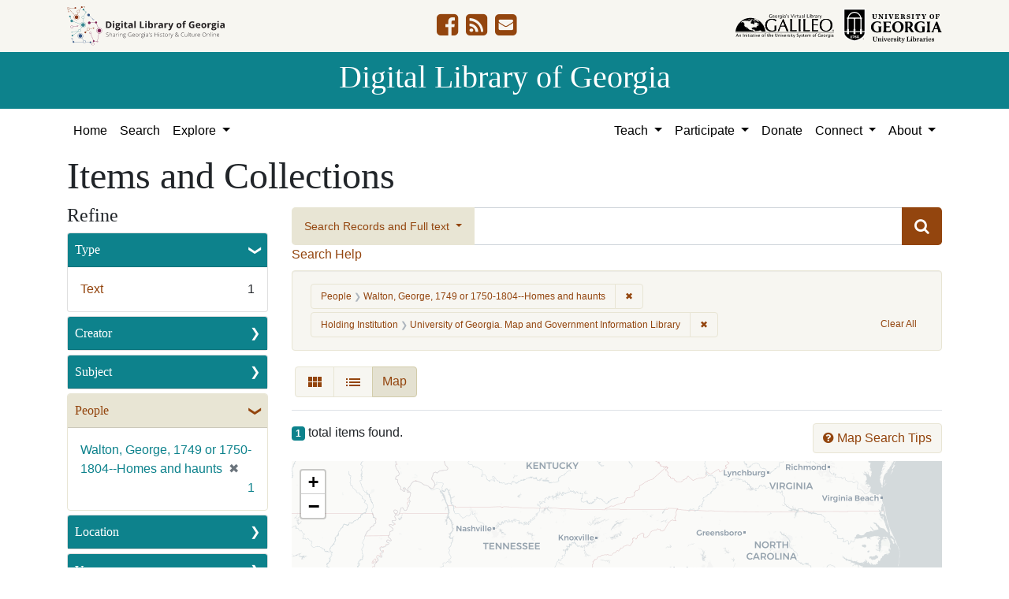

--- FILE ---
content_type: text/html; charset=utf-8
request_url: https://dlg.usg.edu/records?f%5Bprovenance_facet%5D%5B%5D=University+of+Georgia.+Map+and+Government+Information+Library&f%5Bsubject_personal_facet%5D%5B%5D=Walton%2C+George%2C+1749+or+1750-1804--Homes+and+haunts&per_page=20&sort=yyyy_mm_dd_sort+asc%2C+title_sort+asc&view=maps
body_size: 9897
content:
<!DOCTYPE html>
<html lang="en" class="no-js">
<head>
  <meta charset="utf-8">
  <meta http-equiv="Content-Type" content="text/html; charset=utf-8">
  <meta name="HandheldFriendly" content="True">
  <meta name="viewport" content="width=device-width,initial-scale=1.0">
  <meta http-equiv="X-UA-Compatible" content="IE=edge">
  <!--[if IEMobile]>
  <meta http-equiv="cleartype" content="on">
  <![endif]-->
  <link rel="apple-touch-icon" sizes="180x180" href="/assets/icons/apple-touch-icon-0a5a5f10622083aa41e08a7bf5d2c239d412cae9ac4fe23a56a71ac099a76a91.png">
  <link rel="icon" type="image/png" sizes="32x32" href="/assets/icons/favicon-32x32-e64f7b3d3b1743f2c669423f980804fd8901c409e48e28ff0b90de81b862faff.png">
  <link rel="icon" type="image/png" sizes="16x16" href="/assets/icons/favicon-16x16-46eb1657a70a025c75726328f93fec2843f976c1a87b3a79cb52e0d3e1b3b28a.png">
  <link rel="manifest" href="/site.webmanifest">
  <link rel="mask-icon" href="/assets/icons/safari-pinned-tab-53e8fb918ff4e8ac5498b43b48440e4103ce78e47b9261e402d5bb527bc66077.svg" color="#5bbad5">
  <meta name="msapplication-TileColor" content="#ffffff">
  <meta name="theme-color" content="#ffffff">
  <title>People: Walton, George, 1749 or 1750-1804--Homes and haunts / Holding Institution: University of Georgia. Map and Government Information Library - Digital Library of Georgia Search Results</title>
  <link href="https://dlg.usg.edu/records/opensearch.xml" title="Digital Library of Georgia" type="application/opensearchdescription+xml" rel="search" />
  
  <link rel="stylesheet" href="/assets/application-6ed36534231ba989896c389fd999be9657fcd03d0eba678d832a4fe30245bbeb.css" media="all" />
  <script src="/vite/assets/application-7e8c22a2.js" crossorigin="anonymous" type="module"></script><link rel="modulepreload" href="/vite/assets/_commonjsHelpers-de833af9.js" as="script" crossorigin="anonymous">
<link rel="modulepreload" href="/vite/assets/jquery-8a604be4.js" as="script" crossorigin="anonymous">
<link rel="modulepreload" href="/vite/assets/index-b6044d1b.js" as="script" crossorigin="anonymous">
  <meta name="csrf-param" content="authenticity_token" />
<meta name="csrf-token" content="zAKRutp9hfPuE34l6hfPqW4o_PWgGOyW9APfFSdLimxr5CXr4MaEpTgYqkO8BO8ZeAjDwLM5AXkdqitBvSM4sA" />
    <!-- Global site tag (gtag.js) - Google Analytics -->
    <script async src="https://www.googletagmanager.com/gtag/js?id=G-9YP7W2XG8V"></script>
    <script>
        window.dataLayer = window.dataLayer || [];
        function gtag(){dataLayer.push(arguments);}
        gtag('js', new Date());

        gtag('config', 'G-9YP7W2XG8V');
    </script>
    <meta name="totalResults" content="1" />
<meta name="startIndex" content="0" />
<meta name="itemsPerPage" content="20" />

  <link rel="alternate" type="application/rss+xml" title="RSS for results" href="/records.rss?f%5Bprovenance_facet%5D%5B%5D=University+of+Georgia.+Map+and+Government+Information+Library&amp;f%5Bsubject_personal_facet%5D%5B%5D=Walton%2C+George%2C+1749+or+1750-1804--Homes+and+haunts&amp;per_page=20&amp;sort=yyyy_mm_dd_sort+asc%2C+title_sort+asc&amp;view=maps" />
  <link rel="alternate" type="application/atom+xml" title="Atom for results" href="/records.atom?f%5Bprovenance_facet%5D%5B%5D=University+of+Georgia.+Map+and+Government+Information+Library&amp;f%5Bsubject_personal_facet%5D%5B%5D=Walton%2C+George%2C+1749+or+1750-1804--Homes+and+haunts&amp;per_page=20&amp;sort=yyyy_mm_dd_sort+asc%2C+title_sort+asc&amp;view=maps" />
  <link rel="alternate" type="application/json" title="JSON" href="/records.json?f%5Bprovenance_facet%5D%5B%5D=University+of+Georgia.+Map+and+Government+Information+Library&amp;f%5Bsubject_personal_facet%5D%5B%5D=Walton%2C+George%2C+1749+or+1750-1804--Homes+and+haunts&amp;per_page=20&amp;sort=yyyy_mm_dd_sort+asc%2C+title_sort+asc&amp;view=maps" />
<script src="/vite/assets/map_browse-21fb1820.js" crossorigin="anonymous" type="module"></script><link rel="modulepreload" href="/vite/assets/index-b6044d1b.js" as="script" crossorigin="anonymous">
<link rel="modulepreload" href="/vite/assets/counties_map-e84c85fa.js" as="script" crossorigin="anonymous">
<link rel="modulepreload" href="/vite/assets/_commonjsHelpers-de833af9.js" as="script" crossorigin="anonymous">
<link rel="modulepreload" href="/vite/assets/jquery-8a604be4.js" as="script" crossorigin="anonymous">
</head>
<body class="blacklight-records blacklight-records-index" data-analytics-id="G-9YP7W2XG8V">
  <nav id="skip-link" role="navigation" aria-label="Skip links">
    <a class="element-invisible element-focusable rounded-bottom py-2 px-3" data-turbolinks="false" href="#q">Skip to search</a>
    <a class="element-invisible element-focusable rounded-bottom py-2 px-3" data-turbolinks="false" href="#main-container">Skip to main content</a>
        <a class="element-invisible element-focusable rounded-bottom py-2 px-3" data-turbolinks="false" href="#documents">Skip to first result</a>

  </nav>
  

<header class="header">
  <div class="container-xl">
    <div class="row">
      <div class="col-sm-12">
        <div class="d-flex align-items-center justify-content-between">
          <a href="/"><img class="logo-dlg img-fluid" src="/assets/logo-dlg-03ec73d3d91856d5acd394d5c3930ad00f0cd6ff658c97ff9288fc10343b8407.svg" alt="Digital Library of Georgia, Sharing Georgia's History &amp; Culture Online"></a>
          <ul class="social-icons">
    <li><a aria-label="DLG&#39;s Facebook page" href="https://www.facebook.com/DigitalLibraryofGeorgia/"><i class="fa fa-facebook-square fa-2x" title="DLG&#39;s Facebook page" aria-hidden="true"></i></a></li>
  <li><a aria-label="The DLG Blog" href="https://blog.dlg.galileo.usg.edu/"><i class="fa fa-rss-square fa-2x" title="The DLG Blog" aria-hidden="true"></i></a></li>
  <li><a aria-label="Contact Us" href="/contact"><i class="fa fa-envelope-square fa-2x" title="Contact Us" aria-hidden="true"></i></a></li>
</ul>

          <div class="additional_logos">
            <a href="https://www.galileo.usg.edu" rel="noopener" target="_blank" class="mr-2">
              <img class="logo-galileo img-fluid" src="/assets/logo-galileo-6c87923ab0fc4f28f290859ec0fdb00ab70d2400d1f7a067b2623e90093c5eb2.svg" alt="GALILEO, Georgia's Virtual Library, An Initiative of the University System of Georgia">
            </a>
            <a href="https://www.libs.uga.edu/" rel="noopener" target="_blank">
              <img class="logo-uga-library img-fluid" src="/assets/logo-ugalibs-8403ffc38ba8e11ba6083a0185a85b51b2c76c20938ef66135db3c96e02144bf.svg" alt="University of Georgia, University Libraries">
            </a>
          </div>
        </div>
      </div>
    </div>
  </div>
  <div class="banner">
    <div class="container">
      <div class="row">
        <div class="col-sm-12 h1">
          <a href="/">Digital Library of Georgia</a>
        </div>
      </div>
    </div>
  </div>
</header>
<nav class="navbar navbar-light navbar-default navbar-expand-lg" role="navigation" aria-label="Site Navigation">
  <div class="container-xl justify-content-end">
    <button class="navbar-toggler pull-right" type="button" data-toggle="collapse" data-target="#navbarSupportedContent" aria-controls="navbarSupportedContent" aria-expanded="false" aria-label="Toggle navigation">
      <span class="navbar-toggler-icon"></span>
    </button>
    <div class="collapse navbar-collapse" id="navbarSupportedContent">
      <ul class="navbar-nav mr-auto">
        <li class="nav-item">
          <a class="nav-link" href="/">Home</a>
        </li>
        <li class="nav-item">
          <a class="nav-link" href="/search">Search</a>
        </li>
        <li class="nav-item dropdown">
          <a class="nav-link dropdown-toggle" href="#" id="exploreNavbarDropdown" role="button" data-toggle="dropdown" aria-haspopup="true" aria-expanded="false">
            Explore
          </a>
          <div class="dropdown-menu" aria-labelledby="exploreNavbarDropdown">
            <a class="dropdown-item" href="/records">Items and Collections</a>
            <a class="dropdown-item" href="/collections">Collections</a>
            <a class="dropdown-item" href="/serials">Serials</a>
            <a class="dropdown-item" href="/counties">Counties</a>
            <a class="dropdown-item" href="/institutions">Institutions</a>
            <a class="dropdown-item" href="/records/map">Map</a>
            <a class="dropdown-item" href="/#featured-collections-heading">Featured Collections</a>
            <a class="dropdown-item" href="https://georgia-exhibits.galileo.usg.edu/">DLG Exhibits</a>
          </div>
        </li>
      </ul>
      <div class="nav navbar-nav navbar-right">
        <ul class="navbar-nav mr-auto">
          <li class="nav-item dropdown">
            <a class="nav-link dropdown-toggle" href="#" id="teachNavbarDropdown" role="button" data-toggle="dropdown" aria-haspopup="true" aria-expanded="false">
              Teach
            </a>
            <div class="dropdown-menu dropdown-menu-right" aria-labelledby="teachNavbarDropdown">
              <a class="dropdown-item" href="https://libguides.galileo.usg.edu/prf.php?id=d9583256-d288-11ef-ad2f-0a92c88187d1">Educator Resources</a>
              <a class="dropdown-item" href="https://libguides.galileo.usg.edu/NHD">National History Day GALILEO</a>
              <a class="dropdown-item" href="https://www.georgiaencyclopedia.org/">New Georgia Encyclopedia</a>
              <a class="dropdown-item" href="https://georgia-exhibits.galileo.usg.edu/">Georgia Exhibits</a>
              <a class="dropdown-item" href="/teach/using-materials">Using DLG Materials</a>
              <a class="dropdown-item" href="/records?f%5Bclass_name%5D%5B%5D=Item&amp;f_inclusive%5Brights_facet%5D%5B%5D=http%3A%2F%2Frightsstatements.org%2Fvocab%2FInC-NC%2F1.0%2F&amp;f_inclusive%5Brights_facet%5D%5B%5D=http%3A%2F%2Frightsstatements.org%2Fvocab%2FInC-RUU%2F1.0%2F&amp;f_inclusive%5Brights_facet%5D%5B%5D=http%3A%2F%2Frightsstatements.org%2Fvocab%2FNKC%2F1.0%2F&amp;f_inclusive%5Brights_facet%5D%5B%5D=http%3A%2F%2Frightsstatements.org%2Fvocab%2FNoC-NC%2F1.0%2F&amp;f_inclusive%5Brights_facet%5D%5B%5D=http%3A%2F%2Frightsstatements.org%2Fvocab%2FNoC-US%2F1.0%2F&amp;f_inclusive%5Brights_facet%5D%5B%5D=https%3A%2F%2Fcreativecommons.org%2Flicenses%2Fby-nc%2F4.0%2F&amp;f_inclusive%5Brights_facet%5D%5B%5D=https%3A%2F%2Fcreativecommons.org%2Flicenses%2Fby%2F4.0%2F&amp;search_field%3Dadvanced">Reusable Materials</a>
            </div>
          </li>
          <li class="nav-item dropdown">
            <a class="nav-link dropdown-toggle" href="#" id="participateNavbarDropdown" role="button" data-toggle="dropdown" aria-haspopup="true" aria-expanded="false">
              Participate
            </a>
            <div class="dropdown-menu dropdown-menu-right" aria-labelledby="participateNavbarDropdown">
              <a class="dropdown-item" href="https://sites.google.com/view/dlg-docs/resources/programs-and-projects/archivesspace-hosting-pilot">ArchivesSpace Hosting</a>
              <a class="dropdown-item" href="/participate/contribute">Contribute Your Collections</a>
              <a class="dropdown-item" href="/participate/nominate">Nominate Collections</a>
              <a class="dropdown-item" href="https://sites.google.com/view/dlg-docs/dlg-documentation/subgranting-program">Subgranting Program</a>
              <a class="dropdown-item" href="/participate/partner-services">Services for Partners</a>
              <a class="dropdown-item" href="https://georgialibraries.org/archival-services/">Services for Public Libraries</a>
              <a class="dropdown-item" href="https://sites.google.com/view/dlg-docs/">Documentation and reports</a>
              <a class="dropdown-item" href="https://sites.google.com/view/dlg-docs/">Presentations and Workshops</a>
              <a class="dropdown-item" href="https://sites.google.com/view/dlg-docs/resources/promotional-materials">Promotional Materials</a>
            </div>
          </li>
          <li class="nav-item">
            <a class="nav-link" href="https://gail.uga.edu/commit?cat=campus&amp;subcat=libraries&amp;des=91797000.">Donate</a>
          </li>
          <li class="nav-item dropdown">
            <a class="nav-link dropdown-toggle" href="#" id="connectNavbarDropdown" role="button" data-toggle="dropdown" aria-haspopup="true" aria-expanded="false">
              Connect
            </a>
            <div class="dropdown-menu dropdown-menu-right" aria-labelledby="connectNavbarDropdown">
              <a title="Contact Us" rel="noopener" class="dropdown-item" href="/contact">Contact Us</a>
              <a class="dropdown-item" href="https://blog.dlg.galileo.usg.edu/">Blog</a>
              <a class="dropdown-item" href="https://listserv.uga.edu/scripts/wa-UGA.exe?SUBED1=DLG-NEWS&amp;A=1">Listserv</a>
              <a class="dropdown-item" href="https://goo.gl/Ua4S4n">Newsletter</a>
              <a class="dropdown-item" href="https://www.facebook.com/DigitalLibraryofGeorgia/">Facebook</a>
            </div>
          </li>
          <li class="nav-item dropdown">
            <a class="nav-link dropdown-toggle" href="#" id="aboutNavbarDropdown" role="button" data-toggle="dropdown" aria-haspopup="true" aria-expanded="false">
              About
            </a>
            <div class="dropdown-menu dropdown-menu-right" aria-labelledby="aboutNavbarDropdown">
              <a class="dropdown-item" href="/about/harmful-content">Harmful Content</a>
              <a class="dropdown-item" href="/about/mission">Mission, Guiding Principles, and Goals</a>
              <a class="dropdown-item" href="/about/policy">Collection Development Policy</a>
              <a class="dropdown-item" href="/about/partners-sponsors">DLG Partners and Sponsors</a>
              <a class="dropdown-item" href="/#dlg-and-me-heading">DLG and Me</a>
              <a class="dropdown-item" href="/about/api">DLG API</a>
            </div>
          </li>
        </ul>
      </div>
      </ul>
    </div>
  </div>
</nav>

  <div id="blacklight-modal" class="modal fade" tabindex="-1" role="dialog" aria-hidden="true" data-turbo="false">
  <div class="modal-dialog modal-lg" role="document">
    <div class="modal-content">
    </div>
  </div>
</div>

  <section id="flash-message">
  <div class="container-xl">
    <div class="row">
      <div class="col-lg-12">
        <div id="main-flashes">
          <div class="flash_messages">
    
    
    
    
</div>

        </div>
      </div>
    </div>
  </div>
</section>


  <main id="main-container" class="container" role="main" aria-label="Main content"><section id="record-results" class="results">
  <h1>Items and Collections</h1>
  <div class="row">
    <div id="sidebar" class="page-sidebar col-lg-3">
        <div id="facets" class="facets sidenav facets-toggleable-md">
    <div class="top-panel-heading d-lg-inline d-flex align-items-center justify-content-between">
      <button type="button" class="order-2 facets-toggle navbar-toggler pull-right" data-toggle="collapse" data-target="#facet-panel-collapse">
        <span class="sr-only">Toggle Refine</span>
        <span class="navbar-toggler-icon"></span>
      </button>
      <h2 class='facets-heading order-1'>
        Refine
      </h2>
    </div>
    <div id="facet-panel-collapse" class="collapse facets-collapse mt-2">
      <div class="card facet-limit blacklight-type_facet ">
  <h3 class="card-header p-0 facet-field-heading" id="facet-type_facet-header">
    <button
      type="button"
      class="btn w-100 d-block btn-block p-2 text-start text-left collapse-toggle "
      data-toggle="collapse"
      data-bs-toggle="collapse"
      data-target="#facet-type_facet"
      data-bs-target="#facet-type_facet"
      aria-expanded="true"
      arial-controls="facet-type_facet"
    >
          Type

    </button>
  </h3>
  <div id="facet-type_facet" role="region" aria-labelledby="facet-type_facet-header" class="panel-collapse facet-content collapse show">
    <div class="card-body">
              
    <ul class="facet-values list-unstyled">
      <li><span class="facet-label"><a class="facet-select" rel="nofollow" href="/records?f%5Bprovenance_facet%5D%5B%5D=University+of+Georgia.+Map+and+Government+Information+Library&amp;f%5Bsubject_personal_facet%5D%5B%5D=Walton%2C+George%2C+1749+or+1750-1804--Homes+and+haunts&amp;f%5Btype_facet%5D%5B%5D=Text&amp;only_path=true&amp;per_page=20&amp;sort=yyyy_mm_dd_sort+asc%2C+title_sort+asc&amp;view=maps">Text</a></span><span class="facet-count">1</span></li>
    </ul>




    </div>
  </div>
</div>

<div class="card facet-limit blacklight-creator_facet ">
  <h3 class="card-header p-0 facet-field-heading" id="facet-creator_facet-header">
    <button
      type="button"
      class="btn w-100 d-block btn-block p-2 text-start text-left collapse-toggle collapsed"
      data-toggle="collapse"
      data-bs-toggle="collapse"
      data-target="#facet-creator_facet"
      data-bs-target="#facet-creator_facet"
      aria-expanded="false"
      arial-controls="facet-creator_facet"
    >
          Creator

    </button>
  </h3>
  <div id="facet-creator_facet" role="region" aria-labelledby="facet-creator_facet-header" class="panel-collapse facet-content collapse ">
    <div class="card-body">
              
    <ul class="facet-values list-unstyled">
      <li><span class="facet-label"><a class="facet-select" rel="nofollow" href="/records?f%5Bcreator_facet%5D%5B%5D=Bridges%2C+Edwin+C&amp;f%5Bprovenance_facet%5D%5B%5D=University+of+Georgia.+Map+and+Government+Information+Library&amp;f%5Bsubject_personal_facet%5D%5B%5D=Walton%2C+George%2C+1749+or+1750-1804--Homes+and+haunts&amp;only_path=true&amp;per_page=20&amp;sort=yyyy_mm_dd_sort+asc%2C+title_sort+asc&amp;view=maps">Bridges, Edwin C</a></span><span class="facet-count">1</span></li>
    </ul>




    </div>
  </div>
</div>

<div class="card facet-limit blacklight-subject_facet ">
  <h3 class="card-header p-0 facet-field-heading" id="facet-subject_facet-header">
    <button
      type="button"
      class="btn w-100 d-block btn-block p-2 text-start text-left collapse-toggle collapsed"
      data-toggle="collapse"
      data-bs-toggle="collapse"
      data-target="#facet-subject_facet"
      data-bs-target="#facet-subject_facet"
      aria-expanded="false"
      arial-controls="facet-subject_facet"
    >
          Subject

    </button>
  </h3>
  <div id="facet-subject_facet" role="region" aria-labelledby="facet-subject_facet-header" class="panel-collapse facet-content collapse ">
    <div class="card-body">
              
    <ul class="facet-values list-unstyled">
      <li><span class="facet-label"><a class="facet-select" rel="nofollow" href="/records?f%5Bprovenance_facet%5D%5B%5D=University+of+Georgia.+Map+and+Government+Information+Library&amp;f%5Bsubject_facet%5D%5B%5D=Historic+buildings--Georgia--Augusta&amp;f%5Bsubject_personal_facet%5D%5B%5D=Walton%2C+George%2C+1749+or+1750-1804--Homes+and+haunts&amp;only_path=true&amp;per_page=20&amp;sort=yyyy_mm_dd_sort+asc%2C+title_sort+asc&amp;view=maps">Historic buildings--Georgia--Augusta</a></span><span class="facet-count">1</span></li>
    </ul>




    </div>
  </div>
</div>

<div class="card facet-limit blacklight-subject_personal_facet facet-limit-active">
  <h3 class="card-header p-0 facet-field-heading" id="facet-subject_personal_facet-header">
    <button
      type="button"
      class="btn w-100 d-block btn-block p-2 text-start text-left collapse-toggle "
      data-toggle="collapse"
      data-bs-toggle="collapse"
      data-target="#facet-subject_personal_facet"
      data-bs-target="#facet-subject_personal_facet"
      aria-expanded="true"
      arial-controls="facet-subject_personal_facet"
    >
          People

    </button>
  </h3>
  <div id="facet-subject_personal_facet" role="region" aria-labelledby="facet-subject_personal_facet-header" class="panel-collapse facet-content collapse show">
    <div class="card-body">
              
    <ul class="facet-values list-unstyled">
      <li><span class="facet-label"><span class="selected">Walton, George, 1749 or 1750-1804--Homes and haunts</span><a class="remove" rel="nofollow" href="/records?f%5Bprovenance_facet%5D%5B%5D=University+of+Georgia.+Map+and+Government+Information+Library&amp;only_path=true&amp;per_page=20&amp;sort=yyyy_mm_dd_sort+asc%2C+title_sort+asc&amp;view=maps"><span class="remove-icon" aria-hidden="true">✖</span><span class="sr-only visually-hidden">[remove]</span></a></span><span class="selected facet-count">1</span></li>
    </ul>




    </div>
  </div>
</div>

<div class="card facet-limit blacklight-location_facet ">
  <h3 class="card-header p-0 facet-field-heading" id="facet-location_facet-header">
    <button
      type="button"
      class="btn w-100 d-block btn-block p-2 text-start text-left collapse-toggle collapsed"
      data-toggle="collapse"
      data-bs-toggle="collapse"
      data-target="#facet-location_facet"
      data-bs-target="#facet-location_facet"
      aria-expanded="false"
      arial-controls="facet-location_facet"
    >
          Location

    </button>
  </h3>
  <div id="facet-location_facet" role="region" aria-labelledby="facet-location_facet-header" class="panel-collapse facet-content collapse ">
    <div class="card-body">
              
    <ul class="facet-values list-unstyled">
      <li><span class="facet-label"><a class="facet-select" rel="nofollow" href="/records?f%5Blocation_facet%5D%5B%5D=United+States%2C+Georgia%2C+32.75042%2C+-83.50018&amp;f%5Bprovenance_facet%5D%5B%5D=University+of+Georgia.+Map+and+Government+Information+Library&amp;f%5Bsubject_personal_facet%5D%5B%5D=Walton%2C+George%2C+1749+or+1750-1804--Homes+and+haunts&amp;only_path=true&amp;per_page=20&amp;sort=yyyy_mm_dd_sort+asc%2C+title_sort+asc&amp;view=maps">United States, Georgia</a></span><span class="facet-count">1</span></li>
    </ul>




    </div>
  </div>
</div>

<div class="card facet-limit blacklight-year_facet ">
  <h3 class="card-header p-0 facet-field-heading" id="facet-year_facet-header">
    <button
      type="button"
      class="btn w-100 d-block btn-block p-2 text-start text-left collapse-toggle collapsed"
      data-toggle="collapse"
      data-bs-toggle="collapse"
      data-target="#facet-year_facet"
      data-bs-target="#facet-year_facet"
      aria-expanded="false"
      arial-controls="facet-year_facet"
    >
          Year

    </button>
  </h3>
  <div id="facet-year_facet" role="region" aria-labelledby="facet-year_facet-header" class="panel-collapse facet-content collapse ">
    <div class="card-body">
          <div class="limit_content range_limit year_facet-config blrl-plot-config"
        data-chart-enabled="true"
        data-chart-segment-border-color="rgb(54, 162, 235)"
        data-chart-segment-bg-color="rgba(54, 162, 235, 0.5)"
        data-textual-facets="true"
        data-textual-facets-collapsible="true"
        data-range-list-heading-localized="Range List"
    >

      <!-- no results profile if missing is selected -->
        <div class="chart-wrapper mb-3" data-chart-wrapper="true" style="display: none; position: relative; width: 100%; aspect-ratio: 2;">
        </div>

        <form class="range_limit_form range_year_facet d-flex justify-content-center" action="/records" accept-charset="UTF-8" method="get">
  <input type="hidden" name="f[provenance_facet][]" value="University of Georgia. Map and Government Information Library" autocomplete="off" />
<input type="hidden" name="f[subject_personal_facet][]" value="Walton, George, 1749 or 1750-1804--Homes and haunts" autocomplete="off" />
<input type="hidden" name="per_page" value="20" autocomplete="off" />
<input type="hidden" name="sort" value="yyyy_mm_dd_sort asc, title_sort asc" autocomplete="off" />
<input type="hidden" name="view" value="maps" autocomplete="off" />

  <div class="range-limit-input-group">
    <div class="d-flex justify-content-between align-items-end">
      <div class="d-flex flex-column mr-1 me-1">
        <label class="text-muted small mb-1" for="range_year_facet_begin">Begin</label>
        <input type="number" name="range[year_facet][begin]" id="range_year_facet_begin" value="1975" min="-2147483648" max="2147483648" class="form-control form-control-sm range_begin" />
      </div>

      <div class="d-flex flex-column ml-1 ms-1">
        <label class="text-muted small mb-1" for="range_year_facet_end">End</label>
        <input type="number" name="range[year_facet][end]" id="range_year_facet_end" value="1975" min="-2147483648" max="2147483648" class="form-control form-control-sm range_end" />
      </div>
    </div>
    <div class="d-flex justify-content-end mt-2">
      <input type="submit" value="Apply limit" class="submit btn btn-sm btn-secondary" data-disable-with="Apply limit" />
    </div>
  </div>
</form>

          <div class="distribution chart_js">
            <!-- if we already fetched segments from solr, display them
                 here. Otherwise, display a link to fetch them, which JS
                 will AJAX fetch.  -->
              <a class="load_distribution" data-loading-message-html="Loading..." href="https://dlg.usg.edu/records/range_limit?f%5Bprovenance_facet%5D%5B%5D=University+of+Georgia.+Map+and+Government+Information+Library&amp;f%5Bsubject_personal_facet%5D%5B%5D=Walton%2C+George%2C+1749+or+1750-1804--Homes+and+haunts&amp;per_page=20&amp;range_end=1975&amp;range_field=year_facet&amp;range_start=1975&amp;sort=yyyy_mm_dd_sort+asc%2C+title_sort+asc&amp;view=maps">View distribution</a>
          </div>

    </div>


    </div>
  </div>
</div>

<div class="card facet-limit blacklight-medium_facet ">
  <h3 class="card-header p-0 facet-field-heading" id="facet-medium_facet-header">
    <button
      type="button"
      class="btn w-100 d-block btn-block p-2 text-start text-left collapse-toggle collapsed"
      data-toggle="collapse"
      data-bs-toggle="collapse"
      data-target="#facet-medium_facet"
      data-bs-target="#facet-medium_facet"
      aria-expanded="false"
      arial-controls="facet-medium_facet"
    >
          Medium

    </button>
  </h3>
  <div id="facet-medium_facet" role="region" aria-labelledby="facet-medium_facet-header" class="panel-collapse facet-content collapse ">
    <div class="card-body">
              
    <ul class="facet-values list-unstyled">
      <li><span class="facet-label"><a class="facet-select" rel="nofollow" href="/records?f%5Bmedium_facet%5D%5B%5D=state+government+records&amp;f%5Bprovenance_facet%5D%5B%5D=University+of+Georgia.+Map+and+Government+Information+Library&amp;f%5Bsubject_personal_facet%5D%5B%5D=Walton%2C+George%2C+1749+or+1750-1804--Homes+and+haunts&amp;only_path=true&amp;per_page=20&amp;sort=yyyy_mm_dd_sort+asc%2C+title_sort+asc&amp;view=maps">state government records</a></span><span class="facet-count">1</span></li>
    </ul>




    </div>
  </div>
</div>

<div class="card facet-limit blacklight-fulltext_present_b ">
  <h3 class="card-header p-0 facet-field-heading" id="facet-fulltext_present_b-header">
    <button
      type="button"
      class="btn w-100 d-block btn-block p-2 text-start text-left collapse-toggle collapsed"
      data-toggle="collapse"
      data-bs-toggle="collapse"
      data-target="#facet-fulltext_present_b"
      data-bs-target="#facet-fulltext_present_b"
      aria-expanded="false"
      arial-controls="facet-fulltext_present_b"
    >
          Full Text Available

    </button>
  </h3>
  <div id="facet-fulltext_present_b" role="region" aria-labelledby="facet-fulltext_present_b-header" class="panel-collapse facet-content collapse ">
    <div class="card-body">
              
    <ul class="facet-values list-unstyled">
      <li><span class="facet-label"><a class="facet-select" rel="nofollow" href="/records?f%5Bfulltext_present_b%5D%5B%5D=true&amp;f%5Bprovenance_facet%5D%5B%5D=University+of+Georgia.+Map+and+Government+Information+Library&amp;f%5Bsubject_personal_facet%5D%5B%5D=Walton%2C+George%2C+1749+or+1750-1804--Homes+and+haunts&amp;only_path=true&amp;per_page=20&amp;sort=yyyy_mm_dd_sort+asc%2C+title_sort+asc&amp;view=maps">Yes</a></span><span class="facet-count">1</span></li>
    </ul>




    </div>
  </div>
</div>

<div class="card facet-limit blacklight-rights_facet ">
  <h3 class="card-header p-0 facet-field-heading" id="facet-rights_facet-header">
    <button
      type="button"
      class="btn w-100 d-block btn-block p-2 text-start text-left collapse-toggle collapsed"
      data-toggle="collapse"
      data-bs-toggle="collapse"
      data-target="#facet-rights_facet"
      data-bs-target="#facet-rights_facet"
      aria-expanded="false"
      arial-controls="facet-rights_facet"
    >
          Rights

    </button>
  </h3>
  <div id="facet-rights_facet" role="region" aria-labelledby="facet-rights_facet-header" class="panel-collapse facet-content collapse ">
    <div class="card-body">
              
    <ul class="facet-values list-unstyled">
      <li><span class="facet-label"><a class="facet-select" rel="nofollow" href="/records?f%5Bprovenance_facet%5D%5B%5D=University+of+Georgia.+Map+and+Government+Information+Library&amp;f%5Brights_facet%5D%5B%5D=http%3A%2F%2Frightsstatements.org%2Fvocab%2FInC%2F1.0%2F&amp;f%5Bsubject_personal_facet%5D%5B%5D=Walton%2C+George%2C+1749+or+1750-1804--Homes+and+haunts&amp;only_path=true&amp;per_page=20&amp;sort=yyyy_mm_dd_sort+asc%2C+title_sort+asc&amp;view=maps">In Copyright</a></span><span class="facet-count">1</span></li>
    </ul>




    </div>
  </div>
</div>

<div class="card facet-limit blacklight-collection_titles_sms ">
  <h3 class="card-header p-0 facet-field-heading" id="facet-collection_titles_sms-header">
    <button
      type="button"
      class="btn w-100 d-block btn-block p-2 text-start text-left collapse-toggle collapsed"
      data-toggle="collapse"
      data-bs-toggle="collapse"
      data-target="#facet-collection_titles_sms"
      data-bs-target="#facet-collection_titles_sms"
      aria-expanded="false"
      arial-controls="facet-collection_titles_sms"
    >
          Collection Name

    </button>
  </h3>
  <div id="facet-collection_titles_sms" role="region" aria-labelledby="facet-collection_titles_sms-header" class="panel-collapse facet-content collapse ">
    <div class="card-body">
              
    <ul class="facet-values list-unstyled">
      <li><span class="facet-label"><a class="facet-select" rel="nofollow" href="/records?f%5Bcollection_titles_sms%5D%5B%5D=Georgia+Government+Publications&amp;f%5Bprovenance_facet%5D%5B%5D=University+of+Georgia.+Map+and+Government+Information+Library&amp;f%5Bsubject_personal_facet%5D%5B%5D=Walton%2C+George%2C+1749+or+1750-1804--Homes+and+haunts&amp;only_path=true&amp;per_page=20&amp;sort=yyyy_mm_dd_sort+asc%2C+title_sort+asc&amp;view=maps">Georgia Government Publications</a></span><span class="facet-count">1</span></li>
    </ul>




    </div>
  </div>
</div>

<div class="card facet-limit blacklight-provenance_facet facet-limit-active">
  <h3 class="card-header p-0 facet-field-heading" id="facet-provenance_facet-header">
    <button
      type="button"
      class="btn w-100 d-block btn-block p-2 text-start text-left collapse-toggle "
      data-toggle="collapse"
      data-bs-toggle="collapse"
      data-target="#facet-provenance_facet"
      data-bs-target="#facet-provenance_facet"
      aria-expanded="true"
      arial-controls="facet-provenance_facet"
    >
          Holding Institution

    </button>
  </h3>
  <div id="facet-provenance_facet" role="region" aria-labelledby="facet-provenance_facet-header" class="panel-collapse facet-content collapse show">
    <div class="card-body">
              
    <ul class="facet-values list-unstyled">
      <li><span class="facet-label"><span class="selected">University of Georgia. Map and Government Information Library</span><a class="remove" rel="nofollow" href="/records?f%5Bsubject_personal_facet%5D%5B%5D=Walton%2C+George%2C+1749+or+1750-1804--Homes+and+haunts&amp;only_path=true&amp;per_page=20&amp;sort=yyyy_mm_dd_sort+asc%2C+title_sort+asc&amp;view=maps"><span class="remove-icon" aria-hidden="true">✖</span><span class="sr-only visually-hidden">[remove]</span></a></span><span class="selected facet-count">1</span></li>
    </ul>




    </div>
  </div>
</div>

      <div class="text-center"><a class="btn btn-default" data-blacklight-modal="trigger" href="/help/refine-items"><i class='fa fa-question-circle' aria-hidden='true'></i> Refine Info</a></div>
    </div>
  </div>

    </div>
    <div id="content" class="col-lg-9 ">
        <div class="records-search-form mb-2">
          <div class="searchbox record-searchbox">
  <form class="search-query-form" role="search" aria-label="Search Form" action="/records" accept-charset="UTF-8" method="get">
    <div class="row align-items-center no-gutters">
      <div class="col">
        <div class="input-group input-group-lg flex-column flex-sm-row">
          <div class="input-group-prepend search-panel">
              <button class="btn btn-primary dropdown-toggle" type="button" data-toggle="dropdown" aria-haspopup="true" aria-expanded="false">
                <span id="search-type">Search Records and Full text</span>
              </button>
              <div class="dropdown-menu" role="menu">
                  <a href="#" class="dropdown-item" role="menuitem" aria-label="Records" data-search-field="metadata">Records</a>
                  <a href="#" class="dropdown-item" role="menuitem" aria-label="Full Text" data-search-field="fulltext">Full Text</a>
                    <div role="separator" class="dropdown-divider"></div>
                  <a href="#" class="dropdown-item" role="menuitem" aria-label="Records and Full text" data-search-field="both">Records and Full text</a>
              </div>
          </div>

          <label for="q" class="sr-only">Search</label>
          <input name="q" type="text" id="q" autocomplete="on" value="" class="form-control">
          <input type="hidden" name="search_field" value="both">
          <input type="hidden" name="f[provenance_facet][]" value="University of Georgia. Map and Government Information Library" autocomplete="off" />
<input type="hidden" name="f[subject_personal_facet][]" value="Walton, George, 1749 or 1750-1804--Homes and haunts" autocomplete="off" />
<input type="hidden" name="per_page" value="20" autocomplete="off" />
<input type="hidden" name="sort" value="yyyy_mm_dd_sort asc, title_sort asc" autocomplete="off" />
<input type="hidden" name="view" value="maps" autocomplete="off" />
          <div class="input-group-append submit-btn">
            <button class="btn btn-primary" type="submit" title="Submit search">
              <i class="fa fa-search" aria-hidden="true"></i>
            </button>
          </div>
        </div>
      </div>
    </div>
</form>  <a class="search-help" href="#" data-toggle="modal" data-target="#searchHelp">Search Help</a>
</div>

<div id="searchHelp" class="modal fade" tabindex="-1" role="dialog">
  <div class="modal-dialog modal-lg" role="document">
    <!-- Modal content-->
    <div class="modal-content">
      <div class="modal-header">
        <h2 class="modal-title h5">Searching Help</h2>
        <button type="button" class="close" data-dismiss="modal" aria-label="Close">
          <span aria-hidden="true">&times;</span>
        </button>
      </div>
      <div class="modal-body">
          <p>Select &quot;Records and Full text&quot; to search both the metadata and available full text.</p>
          <p>Select &quot;Records&quot; to search only metadata for items. (All items have metadata.)</p>
          <p>Select &quot;Full text&quot; to search only the scanned or transcribed text for items. (Not all items have full text)</p>
          <p>Use quotation marks to search as a phrase</p>
          <p>Use &quot;+&quot; before a term to make it required (Otherwise results matching only some of your terms may be included)</p>
          <p>Use &quot;-&quot; before a word or phrase to exclude</p>
          <p>Use &quot;OR&quot;, &quot;AND&quot;, and &quot;NOT&quot; (must be capitalized) to create complex boolean logic</p>
          <p>You can use parentheses in your complex expressions</p>
          <p>Truncation and wildcards are not supported</p>
        <table class="table table-striped">
          <thead class="thead-dark">
          <tr>
            <th scope="col">This Search</th>
            <th scope="col">Will Find</th>
          </tr>
          </thead>
          <tbody>
            <tr>
              <td>“Floyd Jillson”</td>
              <td>Records that have the name Floyd Jillson</td>
            </tr>
            <tr>
              <td>girl scouts +low</td>
              <td>Records with the word low that also contain girl and/or scouts</td>
            </tr>
            <tr>
              <td>brunswick -stew</td>
              <td>Records with the word Brunswick but not the word stew</td>
            </tr>
            <tr>
              <td>“African American” AND art</td>
              <td>Records containing the phrase “African American” and art</td>
            </tr>
            <tr>
              <td>bread AND (butter OR fruit)</td>
              <td>Records containing the words bread and butter or bread and fruit</td>
            </tr>
          </tbody>
        </table>
      </div>
      <div class="modal-footer">
        <button type="button" class="btn btn-primary" data-dismiss="modal">Close</button>
      </div>
    </div>
  </div>
</div>
        </div>
      
      
      



  <div id="appliedParams" class="clearfix constraints-container">
    <h2 class="sr-only visually-hidden">Search Constraints</h2>

    <span class="constraints-label sr-only visually-hidden">You searched for:</span>
    

    <span class="btn-group applied-filter constraint filter filter-subject_personal_facet">
  <span class="constraint-value btn btn-outline-secondary">
      <span class="filter-name">People</span>
      <span class="filter-value" title="Walton, George, 1749 or 1750-1804--Homes and haunts">Walton, George, 1749 or 1750-1804--Homes and haunts</span>
  </span>
    <a class="btn btn-outline-secondary remove" href="/records?f%5Bprovenance_facet%5D%5B%5D=University+of+Georgia.+Map+and+Government+Information+Library&amp;only_path=true&amp;per_page=20&amp;sort=yyyy_mm_dd_sort+asc%2C+title_sort+asc&amp;view=maps">
      <span class="remove-icon" aria-hidden="true">✖</span>
      <span class="sr-only visually-hidden">
        Remove constraint People: Walton, George, 1749 or 1750-1804--Homes and haunts
      </span>
</a></span>

<span class="btn-group applied-filter constraint filter filter-provenance_facet">
  <span class="constraint-value btn btn-outline-secondary">
      <span class="filter-name">Holding Institution</span>
      <span class="filter-value" title="University of Georgia. Map and Government Information Library">University of Georgia. Map and Government Information Library</span>
  </span>
    <a class="btn btn-outline-secondary remove" href="/records?f%5Bsubject_personal_facet%5D%5B%5D=Walton%2C+George%2C+1749+or+1750-1804--Homes+and+haunts&amp;only_path=true&amp;per_page=20&amp;sort=yyyy_mm_dd_sort+asc%2C+title_sort+asc&amp;view=maps">
      <span class="remove-icon" aria-hidden="true">✖</span>
      <span class="sr-only visually-hidden">
        Remove constraint Holding Institution: University of Georgia. Map and Government Information Library
      </span>
</a></span>




  <div class="reset-buttons">
  <a class="catalog_startOverLink btn btn-primary" href="/records?view=maps">Clear All</a>
</div>


</div>




<div id="sortAndPerPage" class="sort-pagination d-lg-flex justify-content-between" role="navigation" aria-label="Results navigation">
  <section class="pagination">
      <div class="page-links">
      <span class="page-entries">
        <strong>1</strong> entry found
      </span>
    </div> 

</section>

  <div class="search-widgets">
        <div id="sort-dropdown" class="btn-group sort-dropdown">
  <button name="button" type="submit" class="btn btn-outline-secondary dropdown-toggle" aria-expanded="false" data-toggle="dropdown" data-bs-toggle="dropdown">Sort<span class="d-none d-sm-inline"> by Date (Oldest first)</span><span class="caret"></span></button>

  <div class="dropdown-menu" role="menu">
      <a class="dropdown-item " role="menuitem" href="/records?f%5Bprovenance_facet%5D%5B%5D=University+of+Georgia.+Map+and+Government+Information+Library&amp;f%5Bsubject_personal_facet%5D%5B%5D=Walton%2C+George%2C+1749+or+1750-1804--Homes+and+haunts&amp;per_page=20&amp;sort=score+desc%2C+yyyy_mm_dd_sort+desc%2C+title_sort+asc&amp;view=maps">Relevance</a>
      <a class="dropdown-item " role="menuitem" href="/records?f%5Bprovenance_facet%5D%5B%5D=University+of+Georgia.+Map+and+Government+Information+Library&amp;f%5Bsubject_personal_facet%5D%5B%5D=Walton%2C+George%2C+1749+or+1750-1804--Homes+and+haunts&amp;per_page=20&amp;sort=title_sort+asc&amp;view=maps">Title</a>
      <a class="dropdown-item active" role="menuitem" aria-current="page" href="/records?f%5Bprovenance_facet%5D%5B%5D=University+of+Georgia.+Map+and+Government+Information+Library&amp;f%5Bsubject_personal_facet%5D%5B%5D=Walton%2C+George%2C+1749+or+1750-1804--Homes+and+haunts&amp;per_page=20&amp;sort=yyyy_mm_dd_sort+asc%2C+title_sort+asc&amp;view=maps">Date (Oldest first)</a>
      <a class="dropdown-item " role="menuitem" href="/records?f%5Bprovenance_facet%5D%5B%5D=University+of+Georgia.+Map+and+Government+Information+Library&amp;f%5Bsubject_personal_facet%5D%5B%5D=Walton%2C+George%2C+1749+or+1750-1804--Homes+and+haunts&amp;per_page=20&amp;sort=yyyy_mm_dd_sort+desc%2C+title_sort+asc&amp;view=maps">Date (Newest first)</a>
      <a class="dropdown-item " role="menuitem" href="/records?f%5Bprovenance_facet%5D%5B%5D=University+of+Georgia.+Map+and+Government+Information+Library&amp;f%5Bsubject_personal_facet%5D%5B%5D=Walton%2C+George%2C+1749+or+1750-1804--Homes+and+haunts&amp;per_page=20&amp;sort=class_name_ss+asc%2C+title_sort+asc&amp;view=maps">Collections First</a>
  </div>
</div>



      <span class="sr-only visually-hidden">Number of results to display per page</span>
<div id="per_page-dropdown" class="btn-group per_page-dropdown">
  <button name="button" type="submit" class="btn btn-outline-secondary dropdown-toggle" aria-expanded="false" data-toggle="dropdown" data-bs-toggle="dropdown">20<span class="sr-only visually-hidden"> per page</span><span class="d-none d-sm-inline"> per page</span><span class="caret"></span></button>

  <div class="dropdown-menu" role="menu">
      <a class="dropdown-item " role="menuitem" href="/records?f%5Bprovenance_facet%5D%5B%5D=University+of+Georgia.+Map+and+Government+Information+Library&amp;f%5Bsubject_personal_facet%5D%5B%5D=Walton%2C+George%2C+1749+or+1750-1804--Homes+and+haunts&amp;per_page=10&amp;sort=yyyy_mm_dd_sort+asc%2C+title_sort+asc&amp;view=maps">10<span class="sr-only visually-hidden"> per page</span></a>
      <a class="dropdown-item active" role="menuitem" aria-current="page" href="/records?f%5Bprovenance_facet%5D%5B%5D=University+of+Georgia.+Map+and+Government+Information+Library&amp;f%5Bsubject_personal_facet%5D%5B%5D=Walton%2C+George%2C+1749+or+1750-1804--Homes+and+haunts&amp;per_page=20&amp;sort=yyyy_mm_dd_sort+asc%2C+title_sort+asc&amp;view=maps">20<span class="sr-only visually-hidden"> per page</span></a>
      <a class="dropdown-item " role="menuitem" href="/records?f%5Bprovenance_facet%5D%5B%5D=University+of+Georgia.+Map+and+Government+Information+Library&amp;f%5Bsubject_personal_facet%5D%5B%5D=Walton%2C+George%2C+1749+or+1750-1804--Homes+and+haunts&amp;per_page=50&amp;sort=yyyy_mm_dd_sort+asc%2C+title_sort+asc&amp;view=maps">50<span class="sr-only visually-hidden"> per page</span></a>
      <a class="dropdown-item " role="menuitem" href="/records?f%5Bprovenance_facet%5D%5B%5D=University+of+Georgia.+Map+and+Government+Information+Library&amp;f%5Bsubject_personal_facet%5D%5B%5D=Walton%2C+George%2C+1749+or+1750-1804--Homes+and+haunts&amp;per_page=100&amp;sort=yyyy_mm_dd_sort+asc%2C+title_sort+asc&amp;view=maps">100<span class="sr-only visually-hidden"> per page</span></a>
  </div>
</div>



        <div class="view-type">
    <span class="sr-only">View results as: </span>
    <div class="view-type-group btn-group">
      <a aria-label="Change the view mode to Gallery" title="Gallery" class="btn btn-default view-type-gallery " href="/records?f%5Bprovenance_facet%5D%5B%5D=University+of+Georgia.+Map+and+Government+Information+Library&amp;f%5Bsubject_personal_facet%5D%5B%5D=Walton%2C+George%2C+1749+or+1750-1804--Homes+and+haunts&amp;per_page=20&amp;sort=yyyy_mm_dd_sort+asc%2C+title_sort+asc&amp;view=gallery">
        <span class="blacklight-icons blacklight-icon-gallery"><?xml version="1.0"?>
<svg width="24" height="24" viewBox="0 0 24 24" aria-label="Gallery" role="img">
  <title>Gallery</title>
  <path fill="none" d="M0 0h24v24H0V0z"/>
  <path d="M4 11h5V5H4v6zm0 7h5v-6H4v6zm6 0h5v-6h-5v6zm6 0h5v-6h-5v6zm-6-7h5V5h-5v6zm6-6v6h5V5h-5z"/>
</svg>
</span>
        <span class="caption">Gallery</span>
</a>      <a aria-label="Change the view mode to List" title="List" class="btn btn-default view-type-list " href="/records?f%5Bprovenance_facet%5D%5B%5D=University+of+Georgia.+Map+and+Government+Information+Library&amp;f%5Bsubject_personal_facet%5D%5B%5D=Walton%2C+George%2C+1749+or+1750-1804--Homes+and+haunts&amp;per_page=20&amp;sort=yyyy_mm_dd_sort+asc%2C+title_sort+asc&amp;view=list">
        <span class="blacklight-icons blacklight-icon-list"><?xml version="1.0"?>
<svg width="24" height="24" viewBox="0 0 24 24" aria-label="List" role="img">
  <title>List</title>
  <path d="M3 13h2v-2H3v2zm0 4h2v-2H3v2zm0-8h2V7H3v2zm4 4h14v-2H7v2zm0 4h14v-2H7v2zM7 7v2h14V7H7z"/>
  <path d="M0 0h24v24H0z" fill="none"/>
</svg>
</span>
        <span class="caption">List</span>
</a>      <a aria-label="Change the view mode to Map" title="Map" class="btn btn-default view-type-maps active" href="/records?f%5Bprovenance_facet%5D%5B%5D=University+of+Georgia.+Map+and+Government+Information+Library&amp;f%5Bsubject_personal_facet%5D%5B%5D=Walton%2C+George%2C+1749+or+1750-1804--Homes+and+haunts&amp;per_page=20&amp;sort=yyyy_mm_dd_sort+asc%2C+title_sort+asc&amp;view=maps">
        Map
        <span class="caption">Map</span>
</a>    </div>
  </div>


</div>
</div>


<h2 class="sr-only visually-hidden">Search Results</h2>

  <div id="documents" class="map">
  <div id="index-map-container">
  <div class="sr-only">
    <span id="mapped-record-count">1</span> records displayed on map
  </div>
  <div class="row">
    <div class="col-lg-6">
      <div id="map-leader" class="pull-left">
      </div>
    </div>
    <div class="col-lg-6">
      <div id="map-help" class="pull-right">
        <a class="btn btn-default" data-blacklight-modal="trigger" href="/help/map"><i class='fa fa-question-circle' aria-hidden='true'></i> Map Search Tips</a>
      </div>
    </div>
  </div>
  <div>
    <div id="blacklight-index-map" data-maxzoom="12" data-tileurl="https://{s}.basemaps.cartocdn.com/light_all/{z}/{x}/{y}.png" data-mapattribution="Map data &amp;copy; &lt;a href=&quot;http://openstreetmap.org&quot;&gt;OpenStreetMap&lt;/a&gt; contributors, &lt;a href=&quot;http://creativecommons.org/licenses/by-sa/2.0/&quot;&gt;CC-BY-SA&lt;/a&gt;" data-searchcontrol="true" data-catalogpath="/records" data-placenamefield="placename" data-clustercount="hits" data-searchresultsview="gallery" data-initialview="[[30.164126,-88.516846],[35.245619,-78.189697]]"></div>
    <script type="module">
//<![CDATA[
$('#blacklight-index-map').blacklight_leaflet_map({"type":"FeatureCollection","features":[{"type":"Feature","geometry":{"type":"Point","coordinates":[-83.50018,32.75042]},"properties":{"placename":"United States, Georgia","hits":1,"popup":"\u003ch5 class=\"geo_popup_heading\"\u003e\n  United States, Georgia\n  \u003csmall\u003e1 item\u003c/small\u003e\n\u003c/h5\u003e\n\u003ca href=\"/records?f%5Bplacename%5D%5B%5D=United+States%2C+Georgia\u0026amp;f%5Bprovenance_facet%5D%5B%5D=University+of+Georgia.+Map+and+Government+Information+Library\u0026amp;f%5Bsubject_personal_facet%5D%5B%5D=Walton%2C+George%2C+1749+or+1750-1804--Homes+and+haunts\u0026amp;per_page=20\u0026amp;sort=yyyy_mm_dd_sort+asc%2C+title_sort+asc\u0026amp;view=gallery\"\u003eView items from this location\u003c/a\u003e"}}]});
//]]>
</script>
  </div>

</div>
</div>




    </div>
  </div>
</section>
</main>
  <footer class="footer" role="contentinfo">
  <div class="container-xl">
    <div class="row">
      <div class="col-12 col-md-3 pull-left">
        <ul class="footer-nav">
          <li><a href="/">Home</a></li>
          <li><a href="/about/mission">About</a></li>
          <li><a href="https://about.galileo.usg.edu/about/accessibility">Accessibility</a></li>
          <li><a href="https://dp.la" target="_blank" rel="noopener noreferrer">Digital Public Library of America</a></li>
          <li><a href="https://gahistoricnewspapers.galileo.usg.edu/">Georgia Historic Newspapers</a></li>
          <li><a href="http://crdl.usg.edu/">Civil Rights Digital Library</a></li>
        </ul>
      </div>
      <div class="col-12 col-md-6 ">
        <p class="harmful-content">Some content (or its descriptions) found on this site may be harmful and difficult to view. These materials may be graphic or reflect biases.  In some cases, they may conflict with strongly held cultural values, beliefs or restrictions. We provide access to these materials to preserve the historical record, but we do not endorse the attitudes, prejudices, or behaviors found within them. <strong><a href="/about/harmful-content">Read our statement on potentially harmful content.</a></strong></p>
        <p class="text-center">The Digital Library of Georgia is part of the GALILEO Initiative and located at The University of Georgia Libraries<br>
          © 2026 Digital Library of Georgia</p>
      </div>
      <div class="col-12 col-md-3 pull-right">
        <ul class="social-icons">
    <li><a aria-label="DLG&#39;s Facebook page" href="https://www.facebook.com/DigitalLibraryofGeorgia/"><i class="fa fa-facebook-square fa-2x" title="DLG&#39;s Facebook page" aria-hidden="true"></i></a></li>
  <li><a aria-label="The DLG Blog" href="https://blog.dlg.galileo.usg.edu/"><i class="fa fa-rss-square fa-2x" title="The DLG Blog" aria-hidden="true"></i></a></li>
  <li><a aria-label="Contact Us" href="/contact"><i class="fa fa-envelope-square fa-2x" title="Contact Us" aria-hidden="true"></i></a></li>
</ul>

        <div>
        <a href="https://www.familytreemagazine.com/best-state-genealogy-websites/">
          <img class="img-fluid, awardImg" alt="FamilyTree magazine 2020 best State websites award" src="/assets/familytree_2021-b764d5ce68ca26c3c7e9906da205e1cfa608ab8a2ccdd60962f6f9a3d8e8f202.png" />
</a>        </div>
      </div>
    </div>
  </div>
</footer>

</body>
</html>
